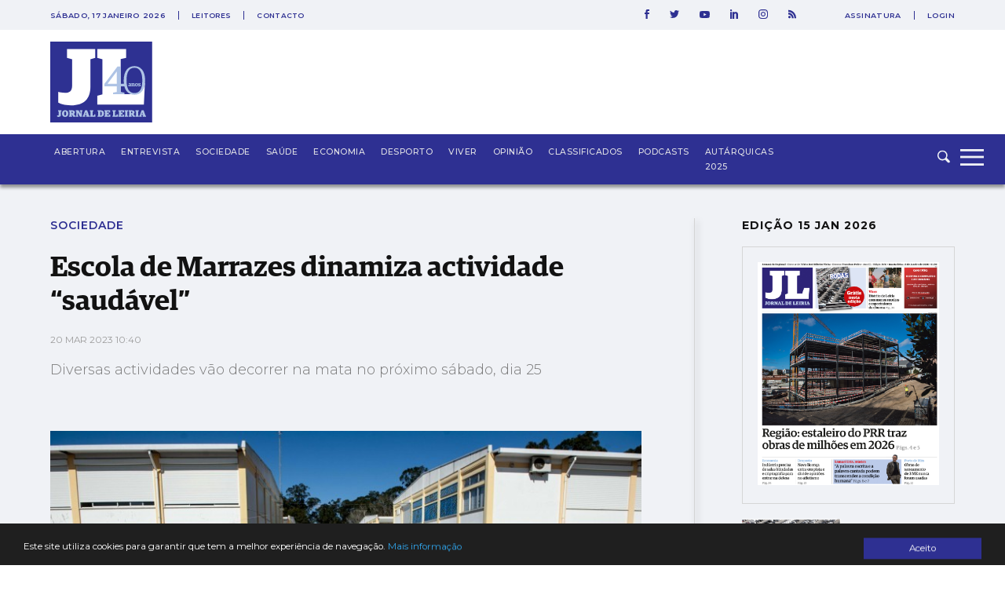

--- FILE ---
content_type: text/html; charset=utf-8
request_url: https://www.google.com/recaptcha/api2/aframe
body_size: 268
content:
<!DOCTYPE HTML><html><head><meta http-equiv="content-type" content="text/html; charset=UTF-8"></head><body><script nonce="GWe5h2QDQLIs9hWAZHs1RA">/** Anti-fraud and anti-abuse applications only. See google.com/recaptcha */ try{var clients={'sodar':'https://pagead2.googlesyndication.com/pagead/sodar?'};window.addEventListener("message",function(a){try{if(a.source===window.parent){var b=JSON.parse(a.data);var c=clients[b['id']];if(c){var d=document.createElement('img');d.src=c+b['params']+'&rc='+(localStorage.getItem("rc::a")?sessionStorage.getItem("rc::b"):"");window.document.body.appendChild(d);sessionStorage.setItem("rc::e",parseInt(sessionStorage.getItem("rc::e")||0)+1);localStorage.setItem("rc::h",'1768621931127');}}}catch(b){}});window.parent.postMessage("_grecaptcha_ready", "*");}catch(b){}</script></body></html>